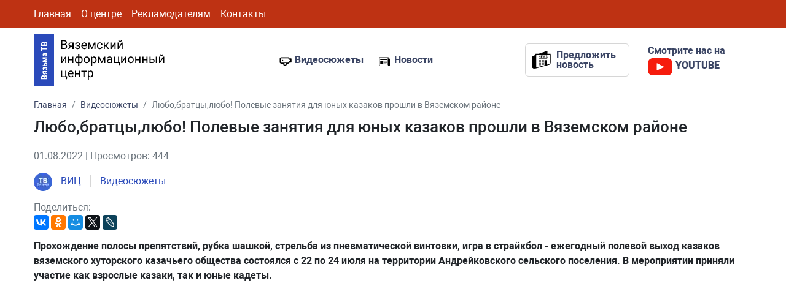

--- FILE ---
content_type: text/html; charset=UTF-8
request_url: https://vyazma-tv.ru/videos/2022/08/01/lyubobrattsylyubo-polevye-zanyatiya-dlya-yunyh-kazakov-proshli-v-vyazemskom-rayone/
body_size: 4628
content:
<!DOCTYPE html><html lang="ru"><head><meta name="viewport" content="width=device-width, initial-scale=1, shrink-to-fit=no"><meta http-equiv="Content-Type" content="text/html; charset=utf-8" ><meta charset="UTF-8"/><base href="https://vyazma-tv.ru/"><meta http-equiv='x-dns-prefetch-control' content='on'><meta name="cmsmagazine" content="099b56d0e5f5f57528fdb8355e8f1482" /><link rel='dns-prefetch' href='/'><link rel="canonical" href="https://vyazma-tv.ru/videos/2022/08/01/lyubobrattsylyubo-polevye-zanyatiya-dlya-yunyh-kazakov-proshli-v-vyazemskom-rayone/"/><title>Любо,братцы,любо! Полевые занятия для юных казаков прошли в Вяземском районе / Видеосюжеты / Вяземский информационный центр</title><meta name="description" content="Любо,братцы,любо! Полевые занятия для юных казаков прошли в Вяземском районе"><meta name="keywords" content="Прохождение полосы препятствий, рубка шашкой, стрельба из пневматической винтовки, игра в страйкбол - ежегодный полевой выход казаков вяземского хуторского казачьего общества состоялся с 22 по 24 июля на территории Андрейковского сельского поселения. В мероприятии приняли участие как взрослые казаки, так и юные кадеты. "><meta property="og:type" content="article"><meta property="og:title" content="Любо,братцы,любо! Полевые занятия для юных казаков прошли в Вяземском районе"><meta property="og:url" content="https://vyazma-tv.ru/videos/2022/08/01/lyubobrattsylyubo-polevye-zanyatiya-dlya-yunyh-kazakov-proshli-v-vyazemskom-rayone/"><meta property="og:description" content=""><meta name="twitter:card" content="summary_large_image"> <meta name="twitter:creator" content="@bildmart"> <meta name="twitter:title" content="Любо,братцы,любо! Полевые занятия для юных казаков прошли в Вяземском районе"> <meta name="twitter:description" content=""><meta property="og:image" content="https://vyazma-tv.ru/"><meta name="twitter:image" content="https://vyazma-tv.ru/"><link rel="shortcut icon" href="favicon.ico" type="image/ico"><script src="https://yastatic.net/jquery/3.3.1/jquery.min.js"></script><link rel="stylesheet" href="https://stackpath.bootstrapcdn.com/bootstrap/4.4.1/css/bootstrap.min.css" integrity="sha384-Vkoo8x4CGsO3+Hhxv8T/Q5PaXtkKtu6ug5TOeNV6gBiFeWPGFN9MuhOf23Q9Ifjh" crossorigin="anonymous"><script src="https://browser.sentry-cdn.com/5.12.1/bundle.min.js" integrity="sha384-y+an4eARFKvjzOivf/Z7JtMJhaN6b+lLQ5oFbBbUwZNNVir39cYtkjW1r6Xjbxg3" crossorigin="anonymous"></script><link rel="stylesheet" href="/assets/cache/styles_c264627d6a.min.css" type="text/css" /><link rel="stylesheet" href="/assets/components/gallery/css/web.css" type="text/css" /><link rel="stylesheet" href="/assets/components/ajaxform/css/default.css" type="text/css" /><script src="https://www.google.com/recaptcha/api.js?render=6Lflz9YUAAAAAKOeIVFmVCvdHR-nhVoDjfHHF4k9"></script></head><body><header><div class="top"><div class="container"><div class="row"><div class="col-xl-8 col-12 menu"><nav class="navbar navbar-expand-lg navbar-light"><button class="navbar-toggler" type="button" data-toggle="collapse" data-target="#navbarSupportedContent1" aria-controls="navbarSupportedContent1" aria-expanded="false" aria-label="Toggle navigation"><span class="navbar-toggler-icon"></span></button><div class="collapse navbar-collapse" id="navbarSupportedContent1"><ul class="navbar-nav nav-fill"><li class="nav-item first"><a class="nav-link" itemprop="url" href="" >Главная</a></li><li class="nav-item"><a class="nav-link" itemprop="url" href="about" >О центре</a></li><li class="nav-item"><a class="nav-link" itemprop="url" href="advertisers" >Рекламодателям</a></li><li class="nav-item last"><a class="nav-link" itemprop="url" href="contacts" >Контакты</a></li></ul></div></nav></div><div class="col-xl-4 col-12 social d-none d-md-block .d-lg-block"><a href="https://vk.com/vyazma_raion" target="_blank" title="Вконтакте"><i class="lab la-vk"></i></a><a href="https://www.youtube.com/channel/UCTgohSryfekpeGb-ERHWFpg" title="Youtube" target="_blank" title="Youtube"><i class="lab la-youtube"></i></a></div></div></div></div><div class="header"><div class="container"><div class="row"><div class="col-xl-4 col-6"><div class="logo"><a href="/" title="Главная - Вяземский информационный центр"><img src="assets/template/images/logo.svg" alt="Вяземский информационный центр"></a></div></div><div class="col-xl-4 col-6"><div class="links"><a href="videos/" title="Видеосюжеты" class="video_link">Видеосюжеты</a><a href="news/" title="Новости" class="news_link">Новости</a></div></div><div class="col-xl-2 col-6"><div class="addnews"><a data-toggle="modal" data-target="#newsModal" title="Предложить новость"><span class="text">Предложить новость</span></a></div></div><div class="col-xl-2 col-6"><div class="youtube"><a href="https://www.youtube.com/channel/UCTgohSryfekpeGb-ERHWFpg" target="_blank" title="Смотрите нас на YOUTUBE"><span class="text">Смотрите нас на</span><br><span class="icon">YOUTUBE</span></a></div></div></div></div></div></header> <div class="pages"><div class="container"><nav aria-label="breadcrumb"><ol itemscope="" itemtype="http://schema.org/BreadcrumbList" class="breadcrumb"><li class="breadcrumb-item"><span itemscope="" itemprop="itemListElement" itemtype="http://schema.org/ListItem"><a title="Главная" itemprop="item" href=""><span itemprop="name">Главная</span><meta itemprop="position" content="1"></a></span></li><li class="breadcrumb-item"><span itemscope="" itemprop="itemListElement" itemtype="http://schema.org/ListItem"><a title="Видеосюжеты" itemprop="item" href="videos/"><span itemprop="name">Видеосюжеты</span><meta itemprop="position" content="2"></a></span></li><li class="breadcrumb-item active" aria-current="page"><span itemscope="" itemprop="itemListElement" itemtype="http://schema.org/ListItem"><span itemprop="name">Любо,братцы,любо! Полевые занятия для юных казаков прошли в Вяземском районе</span><meta itemprop="position" content="3"></span></li></ol></nav> <div class="row"><div class="col-xl-12 col-12"><h1 class="page-title">Любо,братцы,любо! Полевые занятия для юных казаков прошли в Вяземском районе</h1></div><div class="col-xl-6 col-12"><div class="meta text-muted">01.08.2022 | Просмотров: 444</div><span class="author"><a href="authors/vits" title="Вяземский информационный центр"><img src="/assets/cache/images/vyazma-tv/vyazmatv/1_1582033358.bafe35b2.jpg" alt=""> ВИЦ</a></span><span class="parent"><a href="videos/" title="Видеосюжеты">Видеосюжеты</a></span><div class="col-xl-12 col-12 social-shared text-muted"> Поделиться: <script src="https://yastatic.net/es5-shims/0.0.2/es5-shims.min.js"></script><script src="https://yastatic.net/share2/share.js"></script><div class="ya-share2" data-services="collections,vkontakte,facebook,odnoklassniki,moimir,twitter,lj"></div></div></div></div><div class="row"><div class="col-xl-12 col-12 introtext"><p>Прохождение полосы препятствий, рубка шашкой, стрельба из пневматической винтовки, игра в страйкбол - ежегодный полевой выход казаков вяземского хуторского казачьего общества состоялся с 22 по 24 июля на территории Андрейковского сельского поселения. В мероприятии приняли участие как взрослые казаки, так и юные кадеты. </p></div><div class="col-xl-12 col-12 content"></div></div><div class="row justify-content-md-center"><div class="col-xl-8 col-12"><iframe width="100%" height="500" src="https://www.youtube.com/embed/lVBb2CylzHQ" frameborder="0" allow="accelerometer; autoplay; encrypted-media; gyroscope; picture-in-picture" allowfullscreen></iframe></div></div><div class="row gallery"></div></div></div><footer><div class="container"><div class="row"><div class="col-xl-2 col-12"> Вяземский<br>информационный<br>центр </div><div class="col-xl-5 col-12"> © 2018—2026 г. Все права защищены.<br>При полном или частичном использовании материалов, обязательна активная ссылка на сайт: vyazma-tv.ru </div><div class="col-xl-3 col-12 text-right"><div class="links"><a href="videos/" title="Видеосюжеты" class="video_link">Видеосюжеты</a><a href="news/" title="Новости" class="news_link">Новости</a></div></div><div class="col-xl-2 col-12 text-right devel"><a href="https://defulo.ru" target="_blank" title="Разработано и сопровождается DEFULO"><img src="https://defulo.ru/assets/template/images/logo-white.svg" alt="Разработано и сопровождается DEFULO"></a></div></div></div></footer> <div class="modal fade" id="newsModal" tabindex="-1" role="dialog" aria-labelledby="newsModalLabel" aria-hidden="true"><div class="modal-dialog" role="document"><div class="modal-content"><div class="modal-header"><h5 class="modal-title" id="newsModalCenterTitle">Предложить новость</h5><button type="button" class="close" data-dismiss="modal" aria-label="Close"><span aria-hidden="true">&times;</span></button></div><div class="modal-body"><form action="" method="post" class="ajax_form af_example form" id="news_form"><input type="hidden" name="nospam:blank" value="" /><input type="text" name="pagename" value="Любо,братцы,любо! Полевые занятия для юных казаков прошли в Вяземском районе" readonly style="display: none;"><input type="text" name="pageurl" value="videos/2022/08/01/lyubobrattsylyubo-polevye-zanyatiya-dlya-yunyh-kazakov-proshli-v-vyazemskom-rayone/" readonly style="display: none;"><div class="form-group"><input type="text" class="form-control" name="link" placeholder="Ссылка на новость" required focus></div><div class="form-group text-center"><button type="submit" class="btn btn-red">Отправить новость</button></div><span class="error_g-recaptcha-response error error_message"></span><input type="hidden" name="g-recaptcha-response"><input type="hidden" name="af_action" value="30c9ce4d2f9df832f056632e3003085d" /></form><div id="news_form_success" style="display: none;" class="alert alert-success text-center" role="alert"><strong>Ваша новость успешно отправлена!</strong><br>Мы проверим её и опубликуем в ближайшее время.</div> </div></div></div></div><div class="modal fade" id="callbackModal" tabindex="-1" role="dialog" aria-labelledby="callbackModalLabel" aria-hidden="true"><div class="modal-dialog" role="document"><div class="modal-content"><div class="modal-header"><h5 class="modal-title" id="callbackModalCenterTitle">Написать нам</h5><button type="button" class="close" data-dismiss="modal" aria-label="Close"><span aria-hidden="true">&times;</span></button></div><div class="modal-body"><form action="" method="post" class="ajax_form af_example form" id="callback_form"><input type="hidden" name="nospam:blank" value="" /><div class="form-group"><input type="text" class="form-control" name="name" placeholder="Ваше имя"></div><div class="form-group"><input type="email" class="form-control" name="email" placeholder="Ваш Email"></div><div class="form-group"><textarea class="form-control" name="text" rows="3" placeholder="Ваше сообщение"></textarea></div><div class="form-group"><p>Нажимая кнопку "Отправить сообщение" я даю согласие на <a href="agreement" target="_blank" title="Соглашение об обработке персональных данных">обработку персональных данных</a></p></div><div class="form-group text-center"><button type="submit" class="btn btn-lg btn-red">Отправить сообщение</button></div><span class="error_g-recaptcha-response error error_message"></span><input type="hidden" name="g-recaptcha-response"><input type="hidden" name="af_action" value="437a20a1ecb915fd76a47af08f35023b" /></form><div id="callback_form_success" style="display: none;" class="alert alert-success text-center" role="alert"><strong>Ваше сообщение успешно отправлено!</strong><br>Мы Вам ответим как можно скорее.</div> </div></div></div></div> <script src="https://cdn.jsdelivr.net/npm/popper.js@1.16.0/dist/umd/popper.min.js" integrity="sha384-Q6E9RHvbIyZFJoft+2mJbHaEWldlvI9IOYy5n3zV9zzTtmI3UksdQRVvoxMfooAo" crossorigin="anonymous"></script><script src="https://stackpath.bootstrapcdn.com/bootstrap/4.4.1/js/bootstrap.min.js" integrity="sha384-wfSDF2E50Y2D1uUdj0O3uMBJnjuUD4Ih7YwaYd1iqfktj0Uod8GCExl3Og8ifwB6" crossorigin="anonymous"></script><script type="text/javascript" > (function(m,e,t,r,i,k,a){ m[i]=m[i]||function(){ (m[i].a=m[i].a||[]).push(arguments)}; m[i].l=1*new Date();k=e.createElement(t),a=e.getElementsByTagName(t)[0],k.async=1,k.src=r,a.parentNode.insertBefore(k,a)}) (window, document, "script", "https://mc.yandex.ru/metrika/tag.js", "ym"); ym(57520315, "init", { clickmap:true, trackLinks:true, accurateTrackBounce:true, webvisor:true });</script><noscript><div><img src="https://mc.yandex.ru/watch/57520315" style="position:absolute; left:-9999px;" alt="" /></div></noscript><script async src="https://www.googletagmanager.com/gtag/js?id=UA-97191696-7"></script><script> window.dataLayer = window.dataLayer || []; function gtag(){ dataLayer.push(arguments);} gtag('js', new Date()); gtag('config', 'UA-97191696-7');</script><script src="/assets/cache/scripts_e46cc8ef27.min.js"></script><script src="/assets/components/ajaxform/js/default.js"></script><script type="text/javascript">AjaxForm.initialize({"assetsUrl":"\/assets\/components\/ajaxform\/","actionUrl":"\/assets\/components\/ajaxform\/action.php","closeMessage":"\u0437\u0430\u043a\u0440\u044b\u0442\u044c \u0432\u0441\u0435","formSelector":"form.ajax_form","pageId":1330});</script><script> function grecaptchaExecute() { grecaptcha.execute("6Lflz9YUAAAAAKOeIVFmVCvdHR-nhVoDjfHHF4k9", { action: "newsform" }) .then(function(token) { $("[name ='g-recaptcha-response']").val(token); }); } grecaptcha.ready(function() { grecaptchaExecute(); }); $(document).on("af_complete", function(event, response) { if (response.success) { grecaptchaExecute(); } }); </script></body></html>

--- FILE ---
content_type: text/css
request_url: https://vyazma-tv.ru/assets/cache/styles_c264627d6a.min.css
body_size: 6059
content:
.owl-carousel, .owl-carousel .owl-item {-webkit-tap-highlight-color: transparent;position: relative;}
.owl-carousel {display: none;width: 100%;z-index: 1;}
.owl-carousel .owl-stage {position: relative;-ms-touch-action: pan-Y;touch-action: manipulation;-moz-backface-visibility: hidden;}
.owl-carousel .owl-stage:after {content: ".";display: block;clear: both;visibility: hidden;line-height: 0;height: 0;}
.owl-carousel .owl-stage-outer {position: relative;overflow: hidden;-webkit-transform: translate3d(0,0,0);}
.owl-carousel .owl-item, .owl-carousel .owl-wrapper {-webkit-backface-visibility: hidden;-moz-backface-visibility: hidden;-ms-backface-visibility: hidden;-webkit-transform: translate3d(0,0,0);-moz-transform: translate3d(0,0,0);-ms-transform: translate3d(0,0,0);}
.owl-carousel .owl-item {min-height: 1px;float: left;-webkit-backface-visibility: hidden;-webkit-touch-callout: none;}
.owl-carousel .owl-item img {display: block;width: 100%;}
.owl-carousel .owl-dots.disabled, .owl-carousel .owl-nav.disabled {display: none;}
.no-js .owl-carousel, .owl-carousel.owl-loaded {display: block;}
.owl-carousel .owl-dot, .owl-carousel .owl-nav .owl-next, .owl-carousel .owl-nav .owl-prev {cursor: pointer;-webkit-user-select: none;-khtml-user-select: none;-moz-user-select: none;-ms-user-select: none;user-select: none;}
.owl-carousel .owl-nav button.owl-next, .owl-carousel .owl-nav button.owl-prev, .owl-carousel button.owl-dot {background: 0 0;color: inherit;border: none;padding: 0 !important;font: inherit;}
.owl-carousel.owl-loading {opacity: 0;display: block;}
.owl-carousel.owl-hidden {opacity: 0;}
.owl-carousel.owl-refresh .owl-item {visibility: hidden;}
.owl-carousel.owl-drag .owl-item {-ms-touch-action: pan-y;touch-action: pan-y;-webkit-user-select: none;-moz-user-select: none;-ms-user-select: none;user-select: none;}
.owl-carousel.owl-grab {cursor: move;cursor: grab;}
.owl-carousel.owl-rtl {direction: rtl;}
.owl-carousel.owl-rtl .owl-item {float: right;}
.owl-carousel .animated {animation-duration: 1s;animation-fill-mode: both;}
.owl-carousel .owl-animated-in {z-index: 0;}
.owl-carousel .owl-animated-out {z-index: 1;}
.owl-carousel .fadeOut {animation-name: fadeOut;}
@keyframes fadeOut {0% {opacity: 1;}
	100% {opacity: 0;}}
.owl-height {transition: height .5s ease-in-out;}
.owl-carousel .owl-item .owl-lazy {opacity: 0;transition: opacity .4s ease;}
.owl-carousel .owl-item .owl-lazy:not([src]), .owl-carousel .owl-item .owl-lazy[src^=""] {max-height: 0;}
.owl-carousel .owl-item img.owl-lazy {transform-style: preserve-3d;}
.owl-carousel .owl-video-wrapper {position: relative;height: 100%;background: #000;}
.owl-carousel .owl-video-play-icon {position: absolute;height: 80px;width: 80px;left: 50%;top: 50%;margin-left: -40px;margin-top: -40px;background: url("/assets/template/css/owl.video.play.png") no-repeat;cursor: pointer;z-index: 1;-webkit-backface-visibility: hidden;transition: transform .1s ease;}
.owl-carousel .owl-video-play-icon:hover {-ms-transform: scale(1.3,1.3);transform: scale(1.3,1.3);}
.owl-carousel .owl-video-playing .owl-video-play-icon, .owl-carousel .owl-video-playing .owl-video-tn {display: none;}
.owl-carousel .owl-video-tn {opacity: 0;height: 100%;background-position: center center;background-repeat: no-repeat;background-size: contain;transition: opacity .4s ease;}
.owl-carousel .owl-video-frame {position: relative;z-index: 1;height: 100%;width: 100%;}
@font-face{font-family:"lightcase";src:url("/assets/template/fonts/lightcase.eot?55356177");src:url("/assets/template/fonts/lightcase.eot?55356177#iefix") format("embedded-opentype"),url("/assets/template/fonts/lightcase.woff?55356177") format("woff"),url("/assets/template/fonts/lightcase.ttf?55356177") format("truetype"),url("/assets/template/fonts/lightcase.svg?55356177#lightcase") format("svg");font-weight:400;font-style:normal}[class*=lightcase-icon-]:before{font-family:"lightcase",sans-serif;font-style:normal;font-weight:400;speak:none;display:inline-block;text-decoration:inherit;width:1em;text-align:center;font-variant:normal;text-transform:none;line-height:1em}.lightcase-icon-play:before{content:""}.lightcase-icon-pause:before{content:""}.lightcase-icon-close:before{content:""}.lightcase-icon-prev:before{content:""}.lightcase-icon-next:before{content:""}.lightcase-icon-spin:before{content:""}@-webkit-keyframes lightcase-spin{0%{-webkit-transform:rotate(0deg);-moz-transform:rotate(0deg);-o-transform:rotate(0deg);transform:rotate(0deg)}100%{-webkit-transform:rotate(359deg);-moz-transform:rotate(359deg);-o-transform:rotate(359deg);transform:rotate(359deg)}}@-moz-keyframes lightcase-spin{0%{-webkit-transform:rotate(0deg);-moz-transform:rotate(0deg);-o-transform:rotate(0deg);transform:rotate(0deg)}100%{-webkit-transform:rotate(359deg);-moz-transform:rotate(359deg);-o-transform:rotate(359deg);transform:rotate(359deg)}}@-o-keyframes lightcase-spin{0%{-webkit-transform:rotate(0deg);-moz-transform:rotate(0deg);-o-transform:rotate(0deg);transform:rotate(0deg)}100%{-webkit-transform:rotate(359deg);-moz-transform:rotate(359deg);-o-transform:rotate(359deg);transform:rotate(359deg)}}@-ms-keyframes lightcase-spin{0%{-webkit-transform:rotate(0deg);-moz-transform:rotate(0deg);-o-transform:rotate(0deg);transform:rotate(0deg)}100%{-webkit-transform:rotate(359deg);-moz-transform:rotate(359deg);-o-transform:rotate(359deg);transform:rotate(359deg)}}@keyframes lightcase-spin{0%{-webkit-transform:rotate(0deg);-moz-transform:rotate(0deg);-o-transform:rotate(0deg);transform:rotate(0deg)}100%{-webkit-transform:rotate(359deg);-moz-transform:rotate(359deg);-o-transform:rotate(359deg);transform:rotate(359deg)}}#lightcase-case{display:none;position:fixed;z-index:2002;top:50%;left:50%;font-family:arial,sans-serif;font-size:13px;line-height:1.5;text-align:left;text-shadow:0 0 10px rgba(0,0,0,.5)}@media screen and (max-width:640px){html[data-lc-type=inline] #lightcase-case,html[data-lc-type=ajax] #lightcase-case{position:fixed !important;top:0 !important;left:0 !important;right:0 !important;bottom:0 !important;margin:0 !important;padding:55px 0 70px;width:100% !important;height:100% !important;overflow:auto !important}}@media screen and (min-width:641px){html:not([data-lc-type=error]) #lightcase-content{position:relative;z-index:1;text-shadow:none;background-color:#fff;-webkit-box-shadow:0 0 30px rgba(0,0,0,.5);-moz-box-shadow:0 0 30px rgba(0,0,0,.5);-o-box-shadow:0 0 30px rgba(0,0,0,.5);box-shadow:0 0 30px rgba(0,0,0,.5);-webkit-backface-visibility:hidden}}@media screen and (min-width:641px){html[data-lc-type=image] #lightcase-content,html[data-lc-type=video] #lightcase-content{background-color:#333}}html[data-lc-type=inline] #lightcase-content,html[data-lc-type=ajax] #lightcase-content,html[data-lc-type=error] #lightcase-content{-webkit-box-shadow:none;-moz-box-shadow:none;-o-box-shadow:none;box-shadow:none}@media screen and (max-width:640px){html[data-lc-type=inline] #lightcase-content,html[data-lc-type=ajax] #lightcase-content,html[data-lc-type=error] #lightcase-content{position:relative !important;top:auto !important;left:auto !important;width:auto !important;height:auto !important;margin:0 !important;padding:0 !important;border:none !important;background:0 0 !important}}html[data-lc-type=inline] #lightcase-content .lightcase-contentInner,html[data-lc-type=ajax] #lightcase-content .lightcase-contentInner,html[data-lc-type=error] #lightcase-content .lightcase-contentInner{-webkit-box-sizing:border-box;-moz-box-sizing:border-box;-o-box-sizing:border-box;box-sizing:border-box}@media screen and (max-width:640px){html[data-lc-type=inline] #lightcase-content .lightcase-contentInner,html[data-lc-type=ajax] #lightcase-content .lightcase-contentInner,html[data-lc-type=error] #lightcase-content .lightcase-contentInner{padding:15px}html[data-lc-type=inline] #lightcase-content .lightcase-contentInner,html[data-lc-type=inline] #lightcase-content .lightcase-contentInner>*,html[data-lc-type=ajax] #lightcase-content .lightcase-contentInner,html[data-lc-type=ajax] #lightcase-content .lightcase-contentInner>*,html[data-lc-type=error] #lightcase-content .lightcase-contentInner,html[data-lc-type=error] #lightcase-content .lightcase-contentInner>*{width:100% !important;max-width:none !important}html[data-lc-type=inline] #lightcase-content .lightcase-contentInner>*:not(iframe),html[data-lc-type=ajax] #lightcase-content .lightcase-contentInner>*:not(iframe),html[data-lc-type=error] #lightcase-content .lightcase-contentInner>*:not(iframe){height:auto !important;max-height:none !important}}@media screen and (max-width:640px){html.lightcase-isMobileDevice[data-lc-type=iframe] #lightcase-content .lightcase-contentInner iframe{overflow:auto;-webkit-overflow-scrolling:touch}}@media screen and (max-width:640px) and (min-width:641px){html[data-lc-type=image] #lightcase-content .lightcase-contentInner,html[data-lc-type=video] #lightcase-content .lightcase-contentInner{line-height:.75}}html[data-lc-type=image] #lightcase-content .lightcase-contentInner{position:relative;overflow:hidden !important}@media screen and (max-width:640px){html[data-lc-type=inline] #lightcase-content .lightcase-contentInner .lightcase-inlineWrap,html[data-lc-type=ajax] #lightcase-content .lightcase-contentInner .lightcase-inlineWrap,html[data-lc-type=error] #lightcase-content .lightcase-contentInner .lightcase-inlineWrap{position:relative !important;top:auto !important;left:auto !important;width:auto !important;height:auto !important;margin:0 !important;padding:0 !important;border:none !important;background:0 0 !important}}@media screen and (min-width:641px){html:not([data-lc-type=error]) #lightcase-content .lightcase-contentInner .lightcase-inlineWrap{padding:30px;overflow:auto;-webkit-box-sizing:border-box;-moz-box-sizing:border-box;-o-box-sizing:border-box;box-sizing:border-box}}@media screen and (max-width:640px){#lightcase-content h1,#lightcase-content h2,#lightcase-content h3,#lightcase-content h4,#lightcase-content h5,#lightcase-content h6,#lightcase-content p{color:#aaa}}@media screen and (min-width:641px){#lightcase-content h1,#lightcase-content h2,#lightcase-content h3,#lightcase-content h4,#lightcase-content h5,#lightcase-content h6,#lightcase-content p{color:#333}}#lightcase-case p.lightcase-error{margin:0;font-size:17px;text-align:center;white-space:nowrap;overflow:hidden;text-overflow:ellipsis;color:#aaa}@media screen and (max-width:640px){#lightcase-case p.lightcase-error{padding:30px 0}}@media screen and (min-width:641px){#lightcase-case p.lightcase-error{padding:0}}.lightcase-open body{overflow:hidden}.lightcase-isMobileDevice .lightcase-open body{max-width:100%;max-height:100%}#lightcase-info{position:absolute;padding-top:15px}#lightcase-info #lightcase-title,#lightcase-info #lightcase-caption{margin:0;padding:0;line-height:1.5;font-weight:400;text-overflow:ellipsis}#lightcase-info #lightcase-title{font-size:17px;color:#aaa}@media screen and (max-width:640px){#lightcase-info #lightcase-title{position:fixed;top:10px;left:0;max-width:87.5%;padding:5px 15px;background:#333}}#lightcase-info #lightcase-caption{clear:both;font-size:13px;color:#aaa}#lightcase-info #lightcase-sequenceInfo{font-size:11px;color:#aaa}@media screen and (max-width:640px){.lightcase-fullScreenMode #lightcase-info{padding-left:15px;padding-right:15px}html:not([data-lc-type=image]):not([data-lc-type=video]):not([data-lc-type=flash]):not([data-lc-type=error]) #lightcase-info{position:static}}#lightcase-loading{position:fixed;position:fixed;z-index:9999;z-index:2001;width:1.123em;height:auto;font-size:38px;font-size:32px;line-height:1;text-align:center;text-shadow:none;text-shadow:0 0 15px #fff;top:50%;left:50%;margin-top:-.5em;margin-left:-.5em;opacity:1;-moz-transform-origin:50% 53%;-webkit-animation:lightcase-spin .5s infinite linear;-moz-animation:lightcase-spin .5s infinite linear;-o-animation:lightcase-spin .5s infinite linear;animation:lightcase-spin .5s infinite linear}#lightcase-loading,#lightcase-loading:focus{text-decoration:none;color:#fff;-webkit-tap-highlight-color:transparent;-webkit-transition:color,opacity,ease-in-out .25s;-moz-transition:color,opacity,ease-in-out .25s;-o-transition:color,opacity,ease-in-out .25s;transition:color,opacity,ease-in-out .25s}#lightcase-loading>span{display:inline-block;text-indent:-9999px}a[class*=lightcase-icon-]{position:fixed;z-index:9999;width:1.123em;height:auto;font-size:38px;line-height:1;text-align:center;text-shadow:none;outline:none;cursor:pointer}a[class*=lightcase-icon-],a[class*=lightcase-icon-]:focus{text-decoration:none;color:rgba(255,255,255,.6);-webkit-tap-highlight-color:transparent;-webkit-transition:color,opacity,ease-in-out .25s;-moz-transition:color,opacity,ease-in-out .25s;-o-transition:color,opacity,ease-in-out .25s;transition:color,opacity,ease-in-out .25s}a[class*=lightcase-icon-]>span{display:inline-block;text-indent:-9999px}a[class*=lightcase-icon-]:hover{color:#fff;text-shadow:0 0 15px #fff}.lightcase-isMobileDevice a[class*=lightcase-icon-]:hover{color:#aaa;text-shadow:none}a[class*=lightcase-icon-].lightcase-icon-close{position:fixed;top:15px;right:15px;bottom:auto;margin:0;opacity:0;outline:none}a[class*=lightcase-icon-].lightcase-icon-prev{left:15px}a[class*=lightcase-icon-].lightcase-icon-next{right:15px}a[class*=lightcase-icon-].lightcase-icon-pause,a[class*=lightcase-icon-].lightcase-icon-play{left:50%;margin-left:-.5em}@media screen and (min-width:641px){a[class*=lightcase-icon-].lightcase-icon-pause,a[class*=lightcase-icon-].lightcase-icon-play{opacity:0}}@media screen and (max-width:640px){a[class*=lightcase-icon-]{bottom:15px;font-size:24px}}@media screen and (min-width:641px){a[class*=lightcase-icon-]{bottom:50%;margin-bottom:-.5em}a[class*=lightcase-icon-]:hover,#lightcase-case:hover~a[class*=lightcase-icon-]{opacity:1}}#lightcase-overlay{display:none;width:100%;min-height:100%;position:fixed;z-index:2000;top:-9999px;bottom:-9999px;left:0;background:#333}@media screen and (max-width:640px){#lightcase-overlay{opacity:1 !important}}
a{color:#2a4aba}a:hover{text-decoration:none}.form-control:focus,button:focus{outline:0;box-shadow:0 0 0 0 rgba(255,255,255,0)}#close-button:focus{outline:0;box-shadow:0 0 0 0 rgba(255,255,255,0)}.btn:focus{outline:0;box-shadow:0 0 0 0 rgba(255,255,255,0)}.radius{border-radius:6px;-webkit-border-radius:6px;-moz-border-radius:6px}.justifyright{text-align:right}.justifyfull{text-align:justify}.grecaptcha-badge{display:none}@font-face{font-family:"Roboto";src:local("Roboto Thin"),local("Roboto-Thin"),url("/assets/template/fonts/Robotothin.woff2") format("woff2"),url("/assets/template/fonts/Robotothin.woff") format("woff"),url("/assets/template/fonts/Robotothin.ttf") format("truetype");font-weight:100;font-style:normal}@font-face{font-family:"Roboto";src:local("Roboto Thin Italic"),local("Roboto-ThinItalic"),url("/assets/template/fonts/Robotothinitalic.woff2") format("woff2"),url("/assets/template/fonts/Robotothinitalic.woff") format("woff"),url("/assets/template/fonts/Robotothinitalic.ttf") format("truetype");font-weight:100;font-style:italic}@font-face{font-family:"Roboto";src:local("Roboto Light"),local("Roboto-Light"),url("/assets/template/fonts/Robotolight.woff2") format("woff2"),url("/assets/template/fonts/Robotolight.woff") format("woff"),url("/assets/template/fonts/Robotolight.ttf") format("truetype");font-weight:300;font-style:normal}@font-face{font-family:"Roboto";src:local("Roboto Light Italic"),local("Roboto-LightItalic"),url("/assets/template/fonts/Robotolightitalic.woff2") format("woff2"),url("/assets/template/fonts/Robotolightitalic.woff") format("woff"),url("/assets/template/fonts/Robotolightitalic.ttf") format("truetype");font-weight:300;font-style:italic}@font-face{font-family:"Roboto";src:local("Roboto"),local("Roboto-Regular"),url("/assets/template/fonts/Roboto.woff2") format("woff2"),url("/assets/template/fonts/Roboto.woff") format("woff"),url("/assets/template/fonts/Roboto.ttf") format("truetype");font-weight:400;font-style:normal}@font-face{font-family:"Roboto";src:local("Roboto Italic"),local("Roboto-Italic"),url("/assets/template/fonts/Robotoitalic.woff2") format("woff2"),url("/assets/template/fonts/Robotoitalic.woff") format("woff"),url("/assets/template/fonts/Robotoitalic.ttf") format("truetype");font-weight:400;font-style:italic}@font-face{font-family:"Roboto";src:local("Roboto Medium"),local("Roboto-Medium"),url("/assets/template/fonts/Robotomedium.woff2") format("woff2"),url("/assets/template/fonts/Robotomedium.woff") format("woff"),url("/assets/template/fonts/Robotomedium.ttf") format("truetype");font-weight:500;font-style:normal}@font-face{font-family:"Roboto";src:local("Roboto Medium Italic"),local("Roboto-MediumItalic"),url("/assets/template/fonts/Robotomediumitalic.woff2") format("woff2"),url("/assets/template/fonts/Robotomediumitalic.woff") format("woff"),url("/assets/template/fonts/Robotomediumitalic.ttf") format("truetype");font-weight:500;font-style:italic}@font-face{font-family:"Roboto";src:local("Roboto Bold"),local("Roboto-Bold"),url("/assets/template/fonts/Robotobold.woff2") format("woff2"),url("/assets/template/fonts/Robotobold.woff") format("woff"),url("/assets/template/fonts/Robotobold.ttf") format("truetype");font-weight:700;font-style:normal}@font-face{font-family:"Roboto";src:local("Roboto Bold Italic"),local("Roboto-BoldItalic"),url("/assets/template/fonts/Robotobolditalic.woff2") format("woff2"),url("/assets/template/fonts/Robotobolditalic.woff") format("woff"),url("/assets/template/fonts/Robotobolditalic.ttf") format("truetype");font-weight:700;font-style:italic}@font-face{font-family:"Roboto";src:local("Roboto Black"),local("Roboto-Black"),url("/assets/template/fonts/Robotoblack.woff2") format("woff2"),url("/assets/template/fonts/Robotoblack.woff") format("woff"),url("/assets/template/fonts/Robotoblack.ttf") format("truetype");font-weight:900;font-style:normal}@font-face{font-family:"Roboto";src:local("Roboto Black Italic"),local("Roboto-BlackItalic"),url("/assets/template/fonts/Robotoblackitalic.woff2") format("woff2"),url("/assets/template/fonts/Robotoblackitalic.woff") format("woff"),url("/assets/template/fonts/Robotoblackitalic.ttf") format("truetype");font-weight:900;font-style:italic}.btn-red{background-color:#be3213;color:#fff;-moz-transition:all .3s ease-out;-o-transition:all .3s ease-out;-webkit-transition:all .3s ease-out}.btn-red:hover{color:#fff;opacity:.8;-moz-transition:all .3s ease-out;-o-transition:all .3s ease-out;-webkit-transition:all .3s ease-out}header .top{padding:3px 0;background-color:#be3213}header .top .navbar{padding:0}header .top .navbar .navbar-nav .nav-item .nav-link{text-decoration:none;color:#fff;-moz-transition:all .3s ease-out;-o-transition:all .3s ease-out;-webkit-transition:all .3s ease-out}header .top .navbar .navbar-nav .nav-item .nav-link:hover{opacity:.7;text-decoration:none;-moz-transition:all .3s ease-out;-o-transition:all .3s ease-out;-webkit-transition:all .3s ease-out}header .top .navbar .navbar-nav .nav-item.active .nav-link{opacity:.7}header .top .navbar .navbar-nav .nav-item.first .nav-link{padding-left:0}header .top .social{text-align:right}header .top .social a{font-size:26px;color:#fff}header .header{padding:10px 0;border-bottom:1px solid #d6d6d6}header .header .logo img{height:84px}header .header .links{padding-top:30px}header .header .links a{color:#3c4665;-moz-transition:all .3s ease-out;-o-transition:all .3s ease-out;-webkit-transition:all .3s ease-out}header .header .links a.video_link{position:relative;padding-left:25px;margin-right:25px;font-weight:600}header .header .links a.video_link:before{content:"";width:20px;height:15px;display:block;position:absolute;top:5px;left:0;background-image:url("/assets/template/images/icons/video_link.svg");background-repeat:no-repeat;background-size:cover}header .header .links a.news_link{position:relative;padding-left:25px;margin-right:15px;font-weight:600}header .header .links a.news_link:before{content:"";width:18px;height:15px;display:block;position:absolute;top:5px;left:0;background-image:url("/assets/template/images/icons/news_link.svg");background-repeat:no-repeat;background-size:cover}header .header .links a:hover{color:#be3213;text-decoration:none;-moz-transition:all .3s ease-out;-o-transition:all .3s ease-out;-webkit-transition:all .3s ease-out}header .header .addnews{padding-top:15px;cursor:pointer}header .header .addnews a{padding:10px 10px 10px 50px;color:#3c4665;display:block;width:100%;border-radius:6px;border:1px solid #d6d6d6;font-weight:600;position:relative;line-height:1;-moz-transition:all .3s ease-out;-o-transition:all .3s ease-out;-webkit-transition:all .3s ease-out}header .header .addnews a:before{content:"";width:31px;height:31px;display:block;position:absolute;top:10px;left:10px;background-image:url("/assets/template/images/icons/addnews.svg");background-repeat:no-repeat;background-size:cover}header .header .addnews a:hover{color:#be3213;border-color:#be3213;text-decoration:none;-moz-transition:all .3s ease-out;-o-transition:all .3s ease-out;-webkit-transition:all .3s ease-out}header .header .youtube{padding-top:15px}header .header .youtube a{color:#3c4665;-moz-transition:all .3s ease-out;-o-transition:all .3s ease-out;-webkit-transition:all .3s ease-out}header .header .youtube a .text{font-weight:600}header .header .youtube a .icon{font-weight:900;padding-left:45px;padding-top:10px;position:relative}header .header .youtube a .icon:before{content:"";width:40px;height:29px;display:block;position:absolute;top:7px;left:0;background-image:url("/assets/template/images/icons/youtube.svg");background-repeat:no-repeat;background-size:cover}header .header .youtube a:hover{color:#be3213;text-decoration:none;-moz-transition:all .3s ease-out;-o-transition:all .3s ease-out;-webkit-transition:all .3s ease-out}@media (max-width:576px){header .top .navbar-toggler{border-color:#fff}header .top .navbar-toggler .navbar-toggler-icon{background-image:url("data:image/svg+xml;charset=utf8,%3Csvg viewBox=\'0 0 32 32\' xmlns=\'http://www.w3.org/2000/svg\'%3E%3Cpath stroke=\'rgba(255,102,203, 0.5)\' stroke-width=\'2\' stroke-linecap=\'round\' stroke-miterlimit=\'10\' d=\'M4 8h24M4 16h24M4 24h24\'/%3E%3C/svg%3E")}header .header .links{padding-top:10px}header .header .links a.video_link{margin-bottom:10px;display:block}}@media (min-width:1200px){.container{max-width:1200px}}img{max-width:100%}.breadcrumb{background-color:transparent}.page-title{margin-bottom:20px}.content{text-align:justify}.pull-full img{width:100%}.meta{margin-bottom:15px}.social-shared{margin:15px 0}.column{margin:30px 0;text-align:justify;-webkit-column-count:2;-moz-column-count:2;column-count:2;-webkit-column-gap:40px;-moz-column-gap:40px;column-gap:40px}.owl-carousel .owl-stage-outer{z-index:222}.owl-carousel .owl-nav button.owl-prev,.owl-carousel .owl-nav button.owl-next,.owl-carousel button.owl-dot{background:100% 100%}.owl-carousel .owl-nav{width:100%;font-size:60px;line-height:1}.owl-carousel .owl-nav .owl-prev,.owl-carousel .owl-nav .owl-next{position:absolute;color:#3c4665;top:50%;margin-top:-50px;z-index:222;line-height:1}.owl-carousel .owl-nav .owl-prev:hover,.owl-carousel .owl-nav .owl-next:hover{background-color:transparent;color:#2a4aba;opacity:1}section .section_title{font-size:24px;font-weight:600;margin-bottom:20px}section .section_title small{font-size:16px}section.ads{border-bottom:1px solid #d6d6d6;background-color:#eff7ff}section.ads .alert{width:100%;margin-bottom:0;font-weight:600}section.ads .alert .la-exclamation-triangle{color:#be3213}section.news{padding:20px 0}section.news .news-all .item{margin-bottom:10px;position:relative}section.news .news-all .item .nacproject{position:absolute;top:15px;right:15px;width:40px;height:40px;z-index:999}section.news .news-all .item .image img{filter:grayscale(0);-moz-transition:all .3s ease-out;-o-transition:all .3s ease-out;-webkit-transition:all .3s ease-out}section.news .news-all .item .image img:hover{filter:grayscale(100%);-moz-transition:all .3s ease-out;-o-transition:all .3s ease-out;-webkit-transition:all .3s ease-out}section.news .news-all .item .title{color:#3c4665;line-height:1;font-weight:600;font-size:14px;-moz-transition:all .3s ease-out;-o-transition:all .3s ease-out;-webkit-transition:all .3s ease-out}section.news .news-all .item .title:hover{color:#be3213;-moz-transition:all .3s ease-out;-o-transition:all .3s ease-out;-webkit-transition:all .3s ease-out}section.news .news-all .item .data{font-size:13px;margin:10px 0}section.news .news-all .item .data .status{font-size:13px;color:#6c757d;margin:10px 0;display:flex;justify-content:flex-start;align-items:center}section.news .news-all .item .data .status div{position:relative;padding-left:20px}section.news .news-all .item .data .status div:not(:last-child){margin-right:15px}section.news .news-all .item .data .status div:after{position:absolute;top:2px;left:0;width:16px;height:16px;content:"";background-position:center center;background-size:cover}section.news .news-all .item .data .status div.date:after{background-image:url("/assets/template/images/icons/date.svg")}section.news .news-all .item .data .status div.view:after{background-image:url("/assets/template/images/icons/view.svg")}section.news .news-all .item .data .video{color:#2a4aba}section.news .news-all .item .status{font-size:14px}section.news .news-all .item .status span{margin-right:10px}section.news .news-all .item .author{font-size:14px;margin-top:5px;border-bottom:1px solid #d6d6d6;padding-bottom:10px}section.news .news-all .item .author img{border-radius:20px;margin-right:5px}section.news .news-favorite .item .data{padding:10px;line-height:1.2}section.news .news-favorite .item .data .status{font-size:13px;margin-bottom:10px}section.news .news-favorite .item .data .status span{margin-right:20px}section.news .news-favorite .item .data .status .video{color:#2a4aba}section.news .news-favorite .item .data .title{font-size:14px;font-weight:600;color:#3c4665;-moz-transition:all .3s ease-out;-o-transition:all .3s ease-out;-webkit-transition:all .3s ease-out}section.news .news-favorite .item .data .title:hover{color:#be3213;-moz-transition:all .3s ease-out;-o-transition:all .3s ease-out;-webkit-transition:all .3s ease-out}section.news .news-favorite .item .data .author{font-size:14px;margin-top:5px;border-bottom:1px solid #d6d6d6;padding-bottom:10px}section.news .news-favorite .item .data .author img{border-radius:20px;margin-right:5px}section.videos .item{margin-bottom:20px;position:relative}section.videos .item .nacproject{position:absolute;top:15px;right:15px;width:40px;height:40px;z-index:999}section.videos .item .image img{filter:grayscale(0);-moz-transition:all .3s ease-out;-o-transition:all .3s ease-out;-webkit-transition:all .3s ease-out}section.videos .item .image img:hover{filter:grayscale(100%);-moz-transition:all .3s ease-out;-o-transition:all .3s ease-out;-webkit-transition:all .3s ease-out}section.videos .item .data{line-height:1.2}section.videos .item .data .info{font-size:13px;margin-bottom:10px}section.videos .item .data .status{font-size:13px;color:#6c757d;margin:10px 0;display:flex;justify-content:flex-start;align-items:center}section.videos .item .data .status div{position:relative;padding-left:20px}section.videos .item .data .status div:not(:last-child){margin-right:15px}section.videos .item .data .status div:after{position:absolute;top:0;left:0;width:16px;height:16px;content:"";background-position:center center;background-size:cover}section.videos .item .data .status div.date:after{background-image:url("/assets/template/images/icons/date.svg")}section.videos .item .data .status div.view:after{background-image:url("/assets/template/images/icons/view.svg")}section.videos .item .data .video{color:#2a4aba}section.videos .item .data .title{font-size:14px;font-weight:600;color:#3c4665;-moz-transition:all .3s ease-out;-o-transition:all .3s ease-out;-webkit-transition:all .3s ease-out}section.videos .item .data .title:hover{color:#be3213;-moz-transition:all .3s ease-out;-o-transition:all .3s ease-out;-webkit-transition:all .3s ease-out}section.contacts{background-color:#2a4aba;color:#fff;padding:0}section.contacts .info{margin-top:30px}section.contacts .info h5{margin-bottom:15px}section.contacts .map{margin-top:10px;margin-bottom:5px}.pages .breadcrumb{padding:10px 0;margin-bottom:0;font-size:14px}.pages .breadcrumb a{color:#3c4665}.pages .page-title{font-size:26px}.pages .image{margin-bottom:20px}.pages .social-shared{padding:0}.pages .author{margin-bottom:15px;margin-right:15px;padding-right:15px;border-right:1px solid #d6d6d6}.pages .author img{border-radius:20px;margin-right:10px}.pages .introtext{font-weight:600}.pages .content{margin:15px 0}.pages .content h3{font-size:24px}.pages .gallery .item{margin-bottom:20px}.pages .team .item{text-align:center}.pages .team .item h6{margin:10px 0}.pages .team .item p{font-size:14px}.pages .news .item{margin-bottom:20px;position:relative}.pages .news .item .nacproject{position:absolute;top:15px;right:15px;width:40px;height:40px;z-index:999;-moz-transition:all .3s ease-out;-o-transition:all .3s ease-out;-webkit-transition:all .3s ease-out}.pages .news .item .image{-moz-transition:all .3s ease-out;-o-transition:all .3s ease-out;-webkit-transition:all .3s ease-out;margin-bottom:0}.pages .news .item .data{padding:10px;line-height:1.2}.pages .news .item .data .info{font-size:13px;margin-bottom:10px}.pages .news .item .data .status{font-size:13px;color:#6c757d;margin:10px 0;display:flex;justify-content:flex-start;align-items:center}.pages .news .item .data .status div{position:relative;padding-left:20px}.pages .news .item .data .status div:not(:last-child){margin-right:15px}.pages .news .item .data .status div:after{position:absolute;top:0;left:0;width:16px;height:16px;content:"";background-position:center center;background-size:cover}.pages .news .item .data .status div.date:after{background-image:url("/assets/template/images/icons/date.svg")}.pages .news .item .data .status div.view:after{background-image:url("/assets/template/images/icons/view.svg")}.pages .news .item .data .title{font-size:14px;font-weight:600;color:#3c4665}.pages .news .item:hover .nacproject{-webkit-transform:translateY(-15px);transform:translateY(-15px);-moz-transition:all .3s ease-out;-o-transition:all .3s ease-out;-webkit-transition:all .3s ease-out}.pages .news .item:hover .image{-webkit-transform:translateY(-15px);transform:translateY(-15px);-moz-transition:all .3s ease-out;-o-transition:all .3s ease-out;-webkit-transition:all .3s ease-out}.pages.authors .authors-list .item .image img{border-radius:300px}.pages.author{margin-top:30px}.pages.author .avatar{background-color:#f5f5f5;padding:15px 0;border-radius:20px}.pages.author .avatar img{border-radius:200px;margin-bottom:15px}.pages.author .avatar h1{font-size:20px;margin-bottom:0}.pages.contacts .reception .item{display:-webkit-flex;display:flex;align-items:stretch;margin-bottom:15px}.pages.contacts .reception .item .marker{float:left;margin-right:5px}#pdopage .pagination{margin-bottom:30px}.nacprojects{margin-bottom:20px}footer{padding:10px 0;background-color:#4b4b4b;color:#fff;font-size:13px}footer .links{padding-top:15px}footer .links a{color:#fff;-moz-transition:all .3s ease-out;-o-transition:all .3s ease-out;-webkit-transition:all .3s ease-out}footer .links a.video_link{position:relative;padding-left:25px;margin-right:25px;font-weight:600}footer .links a.video_link:before{content:"";width:20px;height:15px;display:block;position:absolute;top:2px;left:0;background-image:url("/assets/template/images/icons/video_link_white.svg");background-repeat:no-repeat;background-size:cover}footer .links a.news_link{position:relative;padding-left:25px;margin-right:15px;font-weight:600}footer .links a.news_link:before{content:"";width:18px;height:15px;display:block;position:absolute;top:2px;left:0;background-image:url("/assets/template/images/icons/news_link_white.svg");background-repeat:no-repeat;background-size:cover}footer .links a:hover{color:#be3213;text-decoration:none;-moz-transition:all .3s ease-out;-o-transition:all .3s ease-out;-webkit-transition:all .3s ease-out}footer .devel img{height:30px;margin-top:15px}

--- FILE ---
content_type: image/svg+xml
request_url: https://vyazma-tv.ru/assets/template/images/icons/video_link.svg
body_size: 684
content:
<svg width="20" height="15" viewBox="0 0 20 15" fill="none" xmlns="http://www.w3.org/2000/svg">
<path d="M5.25771 6.58401C5.78937 6.58401 6.22037 6.18912 6.22037 5.702C6.22037 5.21489 5.78937 4.82 5.25771 4.82C4.72604 4.82 4.29504 5.21489 4.29504 5.702C4.29504 6.18912 4.72604 6.58401 5.25771 6.58401Z" fill="black"/>
<path d="M19.2982 2.33982C19.046 2.174 18.7215 2.12726 18.4308 2.21898L16.7875 2.71996C16.6066 1.41725 15.3907 0.40912 13.9217 0.40912H3.33239C1.74014 0.40912 0.444397 1.59717 0.444397 3.05512V8.34713C0.444397 9.80507 1.74014 10.9931 3.33239 10.9931H6.22038V11.8937V11.973L6.22808 12.0524C6.29162 12.7033 6.59486 13.3075 7.08197 13.7529C7.62298 14.2486 8.34402 14.522 9.10741 14.522C9.8708 14.522 10.5918 14.2486 11.1329 13.7547C11.6854 13.2458 11.9973 12.5675 11.9954 11.891V10.994H13.9207C15.3878 10.994 16.6056 9.98412 16.7875 8.68317L18.4308 9.18414C18.7225 9.27587 19.0469 9.22913 19.2972 9.06243C19.5494 8.89661 19.6967 8.63025 19.6967 8.34624V3.05424C19.6977 2.77376 19.5494 2.50652 19.2982 2.33982ZM10.071 11.8963C10.072 12.115 9.95648 12.3373 9.77358 12.504C9.58971 12.6707 9.34904 12.7562 9.10741 12.7562C8.86675 12.7562 8.62512 12.6707 8.44317 12.504C8.26027 12.3373 8.16881 12.115 8.14571 11.8945V10.112H10.071V11.8963ZM14.8844 8.34801C14.8844 8.83487 14.4531 9.23001 13.9217 9.23001H3.33239C2.801 9.23001 2.36973 8.83487 2.36973 8.34801V3.056C2.36973 2.56914 2.801 2.174 3.33239 2.174H13.9217C14.4531 2.174 14.8844 2.56914 14.8844 3.056V8.34801ZM17.7724 7.12291C17.7724 7.12291 15.9481 6.5893 15.847 6.5893V4.81471C15.9481 4.81471 17.7724 4.2811 17.7724 4.2811V7.12291Z" fill="black"/>
</svg>


--- FILE ---
content_type: image/svg+xml
request_url: https://vyazma-tv.ru/assets/template/images/icons/addnews.svg
body_size: 1823
content:
<svg width="31" height="31" viewBox="0 0 31 31" fill="none" xmlns="http://www.w3.org/2000/svg">
<path d="M6.69646 29.5408C6.56326 29.5408 6.43611 29.4984 6.33318 29.4197C6.18787 29.3047 6.09705 29.1291 6.09705 28.9475V6.31504C6.09705 5.98203 6.36345 5.71562 6.69646 5.71562H30.0373C30.3703 5.71562 30.6367 5.98203 30.6367 6.31504V20.6586C30.6367 22.148 29.6316 23.4498 28.1967 23.8313L6.85388 29.5166C6.79939 29.5348 6.75095 29.5408 6.69646 29.5408ZM7.29587 6.91445V28.1664L27.8879 22.6809C28.8021 22.4387 29.4439 21.6092 29.4439 20.6586V6.91445H7.29587Z" fill="black"/>
<path d="M3.65098 29.8254C2.83965 29.8254 2.04648 29.5226 1.44102 28.9717C0.756836 28.348 0.363281 27.4641 0.363281 26.5377V10.2203C0.363281 9.96601 0.520703 9.74199 0.762891 9.65723L6.49668 7.62285C6.80547 7.51387 7.15059 7.67734 7.25957 7.98613C7.36855 8.29492 7.20508 8.64004 6.89629 8.74902L1.55605 10.6441V26.5377C1.55605 27.1371 1.79824 27.682 2.24023 28.0877C2.68223 28.4873 3.25137 28.681 3.84473 28.6205L6.62988 28.348C6.95684 28.3178 7.24746 28.5539 7.28379 28.8869C7.31406 29.2139 7.07793 29.5045 6.74492 29.5408L3.95977 29.8133C3.86289 29.8193 3.75391 29.8254 3.65098 29.8254Z" fill="black"/>
<path d="M24.7818 6.91445C24.4488 6.91445 24.1824 6.64804 24.1824 6.31504V2.62168L12.2909 6.83574C11.9822 6.94472 11.637 6.78125 11.5281 6.47246C11.4191 6.16367 11.5825 5.81855 11.8913 5.70957L24.582 1.21094C24.7636 1.14433 24.9695 1.17461 25.1269 1.28359C25.2843 1.39863 25.3812 1.58027 25.3812 1.77402V6.31504C25.3812 6.64804 25.1087 6.91445 24.7818 6.91445Z" fill="black"/>
<path d="M14.2769 12.3273H13.5019L11.9459 9.72383H11.9277V12.3273H11.1527V8.47051H11.9277L13.4838 11.068H13.5019V8.47051H14.2769V12.3273Z" fill="black"/>
<path d="M17.1952 10.632H15.7663V11.734H17.4677V12.3273H14.9913V8.47051H17.4616V9.06992H15.7663V10.0387H17.1952V10.632Z" fill="black"/>
<path d="M21.0522 11.0922H21.0703L21.5789 8.47051H22.3782L21.476 12.3273H20.7555L20.0471 9.78437H20.0289L19.3205 12.3273H18.6L17.6979 8.47051H18.4971L19.0117 11.0861H19.0299L19.7262 8.47051H20.3498L21.0522 11.0922Z" fill="black"/>
<path d="M24.8061 11.3223C24.8061 11.1709 24.7516 11.0559 24.6487 10.965C24.5457 10.8742 24.3641 10.7895 24.1037 10.7107C23.6557 10.5775 23.3227 10.4201 23.0926 10.2385C22.8625 10.0568 22.7475 9.80859 22.7475 9.49375C22.7475 9.1789 22.8746 8.91855 23.135 8.71875C23.3953 8.51894 23.7284 8.41601 24.128 8.41601C24.5579 8.41601 24.8969 8.525 25.1633 8.73691C25.4237 8.95488 25.5508 9.2334 25.5387 9.58457L25.5327 9.60273H24.7819C24.7819 9.40898 24.7213 9.26367 24.6063 9.16074C24.4912 9.05781 24.3278 9.00332 24.1159 9.00332C23.9221 9.00332 23.7768 9.05176 23.6739 9.14258C23.5709 9.2334 23.5164 9.35449 23.5164 9.49375C23.5164 9.62695 23.5709 9.72988 23.686 9.81465C23.801 9.89941 23.9948 9.99023 24.2733 10.0811C24.6971 10.2021 25.018 10.3596 25.242 10.5533C25.4661 10.7471 25.575 11.0014 25.575 11.3162C25.575 11.6492 25.4479 11.9096 25.1875 12.0973C24.9272 12.291 24.5881 12.3818 24.1643 12.3818C23.7465 12.3818 23.3953 12.2789 23.0926 12.073C22.7959 11.8672 22.6506 11.5584 22.6567 11.1467L22.6627 11.1285H23.4135C23.4135 11.3586 23.4801 11.5221 23.6133 11.6311C23.7465 11.74 23.9282 11.7945 24.1582 11.7945C24.3641 11.7945 24.5215 11.7521 24.6305 11.6674C24.7516 11.5826 24.8061 11.4676 24.8061 11.3223Z" fill="black"/>
<path d="M25.1209 13.2295H11.1588V13.8289H25.1209V13.2295Z" fill="black"/>
<path d="M15.0459 16.3477H11.1588V16.9471H15.0459V16.3477Z" fill="black"/>
<path d="M15.0459 18.0006H11.1588V18.6H15.0459V18.0006Z" fill="black"/>
<path d="M15.0459 19.6596H11.1588V20.259H15.0459V19.6596Z" fill="black"/>
<path d="M15.0459 21.3125H11.1588V21.9119H15.0459V21.3125Z" fill="black"/>
<path d="M15.0459 22.9654H11.1588V23.5648H15.0459V22.9654Z" fill="black"/>
<path d="M15.0459 24.6244H11.1588V25.2238H15.0459V24.6244Z" fill="black"/>
<path d="M19.8957 16.3477H16.0085V16.9471H19.8957V16.3477Z" fill="black"/>
<path d="M19.8957 18.0006H16.0085V18.6H19.8957V18.0006Z" fill="black"/>
<path d="M19.8957 19.6596H16.0085V20.259H19.8957V19.6596Z" fill="black"/>
<path d="M19.8957 21.3125H16.0085V21.9119H19.8957V21.3125Z" fill="black"/>
<path d="M19.8957 22.9654H16.0085V23.5648H19.8957V22.9654Z" fill="black"/>
<path d="M24.9695 23.9463C25.024 23.9463 25.0725 23.9523 25.1209 23.9584V16.3477H20.7979V24.8545H24.0977C24.0977 24.4004 24.3883 23.9463 24.9695 23.9463Z" fill="black"/>
<path d="M24.7031 6.43613V2.01621L13.9863 5.6914L24.7031 6.43613Z" fill="black"/>
<path d="M6.59961 8.41601L0.726562 10.402V26.9615C0.726562 26.9615 2.05859 31.2603 6.59961 28.7174V8.41601Z" fill="black"/>
</svg>
